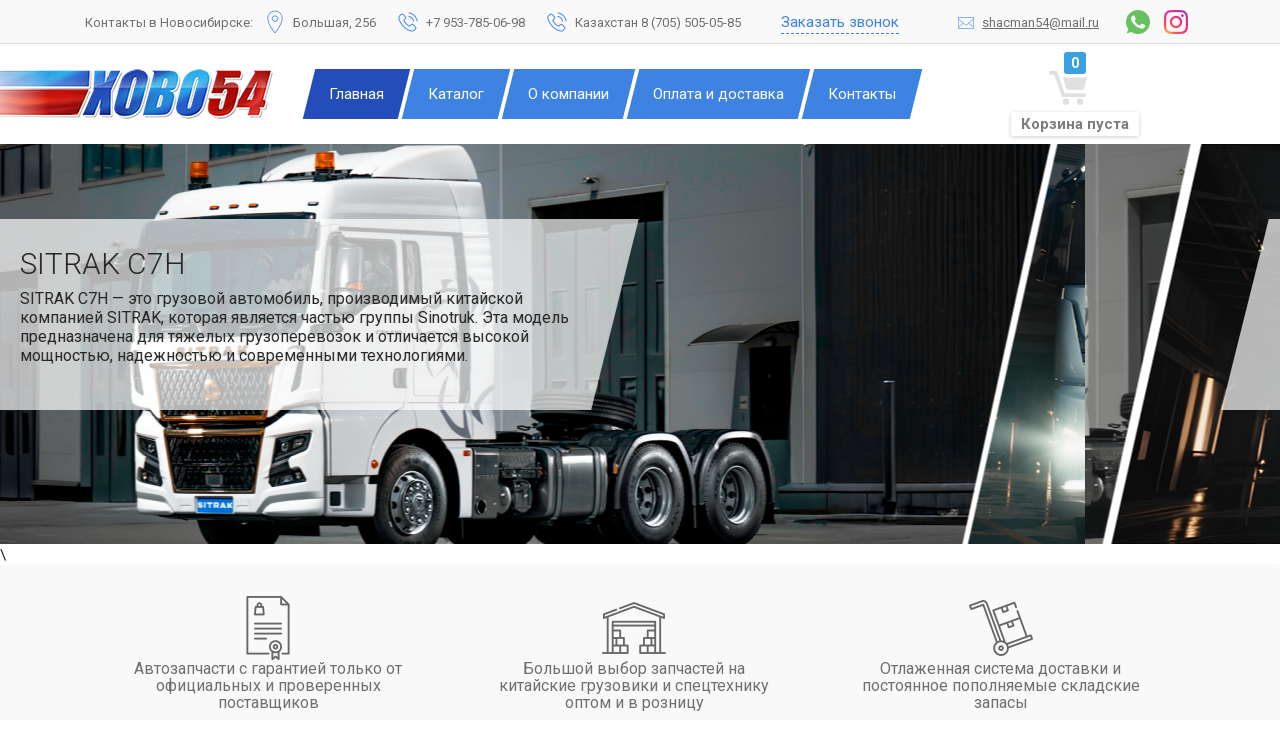

--- FILE ---
content_type: text/html; charset=UTF-8
request_url: https://howo54.ru/
body_size: 38516
content:
<!DOCTYPE html><html><head><meta charset="UTF-8"><!--meta name="viewport" content="width=device-width, initial-scale=1, shrink-to-fit=no" /--><title>ХОВО54. Запчасти для HOWO T5G, HOWO A7, SITRAK C7H, Beifang Benchi,Nord Benz,Shaanxi X3000,Shacman M3000,Longgong, XCMG, Cummins  :: ХОВО54</title><meta name="keywords" content="запчасти для грузовиков,китайских самосвалов Howo, запчасти для грузовиков оптом, запчасти для howo, запчасти на погрузчик xcmg,zl-50,zl-30,zl-20, запчасти beifan benchi, запчасти shaanxi,shacman,Nord Benz, Sinotruk,GOLDEN PRINCE,Золотой Принц Самосвал,Shantui,Cummins,Мерседес-Бенц,KOMATSU, SHANTUI,CAT" /><meta name="description" content="" /><meta name="generator" content="SoftellCMS" /><link rel="shortcut icon" href="/favicon.ico" /><link rel="icon" href="/favicon.ico"/><link rel="apple-touch-icon-precomposed" sizes="72x72" href="/i/apple-touch-icon-72x72-precomposed.png" /><link rel="apple-touch-icon-precomposed" sizes="144x144" href="/i/apple-touch-icon-144x144-precomposed.png" /><link rel="stylesheet" type="text/css" href="/css/bootstrap.min.css" media="all" /><link rel="stylesheet" type="text/css" href="/css/owl.carousel.min.css" media="all" /><link rel="stylesheet" type="text/css" href="/css/owl.theme.default.min.css" media="all" /><link rel="stylesheet" type="text/css" href="/css/jquery-ui.css" media="all"><link rel="stylesheet" type="text/css" href="/css/jquery.fancybox.css" media="all" /><link rel="stylesheet" type="text/css" href="/css/styles.css" media="all" /><link rel="stylesheet" type="text/css" href="/module/catalog/css/catalog.css" media="all" /><link rel="stylesheet" type="text/css" href="/module/catalog/block_find/css/informer.css" media="all" /><link rel="stylesheet" type="text/css" href="/module/system/block_brends/css/brends.css" media="all" /><link rel="stylesheet" type="text/css" href="/module/cart/css/cart.css" media="all" /><script type="text/javascript" src="/js/jquery-3.4.1.min.js"></script><script type="text/javascript" src="/js/bootstrap.min.js"></script><script type="text/javascript" src="/js/jquery-1.11.1.min.js"></script><script type="text/javascript" src="/js/jquery.fancybox.pack.js"></script><script type="text/javascript" src="/js/jquery.form.min.js"></script><script type="text/javascript" src="/js/jquery-ui.min.js"></script><script type="text/javascript" src="/js/owl.carousel.min.js"></script><script type="text/javascript" src="/js/functon.js"></script><script type="text/javascript" src="/js/main.js"></script><script type="text/javascript" src="/module/catalog/block_new/js/new.js"></script><script type="text/javascript" src="/module/cart/js/cart.js"></script><!-- Global site tag (gtag.js) - Google Analytics -->
		<script async src="https://www.googletagmanager.com/gtag/js?id=G-DLJYZ58V9W"></script>
		<script>
		  window.dataLayer = window.dataLayer || [];
		  function gtag(){dataLayer.push(arguments);}
		  gtag('js', new Date());

		  gtag('config', 'G-DLJYZ58V9W');
		</script>
		</head><body><div class="wrapper"><div class="container-fluid top-line"><div class="container"><div class="row"><div class="col"><div class="top-line-adress-pref">Контакты в Новосибирске: </div><div class="top-line-adress">Большая, 256</div><div class="top-line-phone">+7 953-785-06-98</div><div class="top-line-phone">Казахстан 8 (705) 505-05-85</div><div class="top-line-call-order openDialog" id="callOrder">Заказать звонок</div><a href="https://www.instagram.com/howo54/" target="_blank"><div class="top-line-insta effect"></div></a><a href="https://wa.me/79537850698" target="_blank"><div class="top-line-whatsup effect"></div></a><div class="top-line-email effect"><a href="mailto:shacman54@mail.ru">shacman54@mail.ru</a></div></div></div></div></div><div class="container-fluid header"><div class="container"><div class="row"><div class="col"><div class="logo_s effect"><img src="/i/logo.png" title="ХОВО54" alt="ХОВО54"></div><div class="header-cart-informer"><a class="effect" href="/cart/"><div class="cart-block-informer effect"><div class="cart-count"><span class="b_count">0</span></div><div class="cart-price effect"><span class="b_price effect">Корзина пуста</span></div></div></a></div><div id="callOrder_content"><div class="zg">ЗАКАЗАТЬ ЗВОНОК</div><div class="formDialog formAjax" url="/Module_System/OrderCall/"><p>Закажите звонок нашего специалиста, и вам перезвонят в указанное время.</p><form><div class="formGroup"><input type="text" name="name" class="inputStyled"><span class="inputPlaceholder">Ваше имя <span style="color: #ff001e; font-weight: 800;">*</span></span></div><div class="formGroup"><input type="text" name="phone" class="inputStyled" id="phone"><span class="inputPlaceholder">Телефон <span style="color: #ff001e; font-weight: 800;">*</span></span></div><div class="formGroup"><input type="text" name="time" class="inputStyled"><span class="inputPlaceholder">Город и удобное время для звонка</span></div><input type="submit" class="colorBtn effect" value="Отправить заявку"></form><p>Отправляя сообщение, вы даётё своё согласие на обработку персональных данных.</p></div></div><div class="main-menu"><ul><li class="effect checked"><a href="/">Главная</a></li><li class="effect"><a href="/catalog/">Каталог</a></li><li class="effect"><a href="/company/">О компании</a></li><li class="effect"><a href="/delivery/">Оплата и доставка</a></li><li class="effect"><a href="/contacts/">Контакты</a></li></ul></div></div></div></div></div><div class="index-slider"><div class="prev effect"></div><div class="next effect"></div><div class="owl-carousel owl-carousel-slider owl-theme"><a href="https://howo54.ru/catalog/cid/29/"><div class="index-slider-item" style="background: url(/files/flib/26500.png) center center no-repeat;"><div class="container"><div class="slider-box"><div class="slider-box-content"><div class="slider-name">SITRAK C7H</div><div class="slider-text">SITRAK C7H  — это грузовой автомобиль, производимый китайской компанией SITRAK, которая является частью группы Sinotruk. Эта модель предназначена для тяжелых грузоперевозок и отличается высокой мощностью, надежностью и современными технологиями.</div></div></div></div></div></a><a href="https://howo54.ru/catalog/cid/34/"><div class="index-slider-item" style="background: url(/files/flib/26497.png) center center no-repeat;"><div class="container"><div class="slider-box"><div class="slider-box-content"><div class="slider-name">SHACMAN X6000</div><div class="slider-text">Shacman X6000 — это идеальное сочетание мощности, надежности и комфорта, что делает его отличным выбором для различных отраслей, включая строительство, логистику и грузоперевозки. Этот автомобиль готов справиться с любыми задачами и стать надежным партнер</div></div></div></div></div></a><a href="http://howo54.ru/catalog/cid/1/"><div class="index-slider-item" style="background: url(/files/flib/26448.png) center center no-repeat;"><div class="container"><div class="slider-box"><div class="slider-box-content"><div class="slider-name">Самосвал HOWO</div><div class="slider-text">Китайские самосвалы HOWO резко приобрели популярность за счёт сочетания низкой цены и технических данных. Мы предлагаем большой выбор в наличии запчастей на самосвалы HOWO оптом и в розницу.</div></div></div></div></div></a><a href="http://howo54.ru/catalog/cid/3/"><div class="index-slider-item" style="background: url(/files/flib/2526.png) center center no-repeat;"><div class="container"><div class="slider-box"><div class="slider-box-content"><div class="slider-name">Самосвал SHACMAN/SHAANXI</div><div class="slider-text">Китайские самосвалы SHACMAN сочетают в себе немецкий дизайн с китайской универсальностью. Мы предлагаем большой выбор запчастей на технику SHACMAN,SHAANXI оптом и в розницу. </div></div></div></div></div></a><a href="http://howo54.ru/catalog/cid/4/"><div class="index-slider-item" style="background: url(/files/flib/26498.png) center center no-repeat;"><div class="container"><div class="slider-box"><div class="slider-box-content"><div class="slider-name">Спецтехника XCMG</div><div class="slider-text">Спецтехника концерна XCMG занимает особую позицию в модельных линейках китайских производителей. Именно их техника получила наибольшее признание и распространение.

</div></div></div></div></div></a><a href="https://howo54.ru/catalog/cid/36/"><div class="index-slider-item" style="background: url(/files/flib/26499.png) center center no-repeat;"><div class="container"><div class="slider-box"><div class="slider-box-content"><div class="slider-name">Каталог продукции LOCTITE </div><div class="slider-text">LOCTITE — это бренд, принадлежащий компании Henkel, известный своими высококачественными клеями, герметиками и адгезивами. Основанная в 1956 году, LOCTITE стала пионером в области технологий склеивания и герметизации. Продукция используется в различных от</div></div></div></div></div></a></div></div>\<div class="container-fluid index-advantages"><div class="container"><div class="row"><div class="col"><div class="index-advantages-box"><img src="/i/advantage-2.png" /><br>Автозапчасти c гарантией только от официальных и проверенных поставщиков</div><div class="index-advantages-box"><img src="/i/advantage-3.png" /><br>Большой выбор запчастей на китайские грузовики и спецтехнику оптом и в розницу</div><div class="index-advantages-box"><img src="/i/advantage-1.png" /><br>Отлаженная система доставки и постоянное пополняемые складские запасы</div></div></div></div></div><div class="clear"></div><div class="container-fluid catalog-index-menu"><div class="container"><div class="row"><div class="col"><h2>Каталог автозапчастей</h2><div class="index-menu-items"><ul style="width: 100%; margin: 0; padding: 0;"><li class="effect"><a href="/catalog/cid/29/" title="HOWO T5G,SITRAK C7H,MAN,MC11,MC13" alt="HOWO T5G,SITRAK C7H,MAN,MC11,MC13">HOWO T5G,SITRAK C7H,MAN,MC11,MC13<span class="item-count"> /866</span></a></li><li class="effect"><a href="/catalog/cid/1/" title="Запчасти HOWO,SINOTRUK" alt="Запчасти HOWO,SINOTRUK">Запчасти HOWO,SINOTRUK<span class="item-count"> /2348</span></a></li><li class="effect"><a href="/catalog/cid/34/" title="Запчасти Х6000" alt="Запчасти Х6000">Запчасти Х6000<span class="item-count"> /358</span></a></li><li class="effect"><a href="/catalog/cid/16/" title="Запчасти HOWO A7" alt="Запчасти HOWO A7">Запчасти HOWO A7<span class="item-count"> /181</span></a></li><li class="effect"><a href="/catalog/cid/21/" title="Запчасти SHACMAN,SHAANXI M3000/H3000/L3000/X3000/X5000" alt="Запчасти SHACMAN,SHAANXI M3000/H3000/L3000/X3000/X5000">Запчасти SHACMAN,SHAANXI M3000/H3000/L3000/X3000/X5000<span class="item-count"> /820</span></a></li><li class="effect"><a href="/catalog/cid/3/" title="Запчасти SHACMAN,SHAANXI" alt="Запчасти SHACMAN,SHAANXI">Запчасти SHACMAN,SHAANXI<span class="item-count"> /2070</span></a></li><li class="effect"><a href="/catalog/cid/35/" title="Комплекты запасных частей" alt="Комплекты запасных частей">Комплекты запасных частей<span class="item-count"> /6</span></a></li><li class="effect"><a href="/catalog/cid/2/" title="Запчасти BEIFANG BENCHI,NORD BENZ,Mercedes-Benz" alt="Запчасти BEIFANG BENCHI,NORD BENZ,Mercedes-Benz">Запчасти BEIFANG BENCHI,NORD BENZ,Mercedes-Benz<span class="item-count"> /507</span></a></li><li class="effect"><a href="/catalog/cid/4/" title="Запчасти XCMG, LONGGONG,LIUGONG" alt="Запчасти XCMG, LONGGONG,LIUGONG">Запчасти XCMG, LONGGONG,LIUGONG<span class="item-count"> /1455</span></a></li><li class="effect"><a href="/catalog/cid/14/" title="Запчасти SINOTRUK,Золотой принц,Golden Prince" alt="Запчасти SINOTRUK,Золотой принц,Golden Prince">Запчасти SINOTRUK,Золотой принц,Golden Prince<span class="item-count"> /23</span></a></li><li class="effect"><a href="/catalog/cid/6/" title="Запчасти YUCHAI" alt="Запчасти YUCHAI">Запчасти YUCHAI<span class="item-count"> /96</span></a></li><li class="effect"><a href="/catalog/cid/9/" title="Запчасти WEICHAI POWER" alt="Запчасти WEICHAI POWER">Запчасти WEICHAI POWER<span class="item-count"> /92</span></a></li><li class="effect"><a href="/catalog/cid/12/" title="Амортизаторы" alt="Амортизаторы">Амортизаторы<span class="item-count"> /42</span></a></li><li class="effect"><a href="/catalog/cid/10/" title="Подшипники" alt="Подшипники">Подшипники<span class="item-count"> /128</span></a></li><li class="effect"><a href="/catalog/cid/13/" title="Фильтра" alt="Фильтра">Фильтра<span class="item-count"> /437</span></a></li><li class="effect"><a href="/catalog/cid/7/" title="Запчасти КПП" alt="Запчасти КПП">Запчасти КПП<span class="item-count"> /736</span></a></li><li class="effect"><a href="/catalog/cid/36/" title="LOCTITE" alt="LOCTITE">LOCTITE<span class="item-count"> /5</span></a></li><li class="effect"><a href="/catalog/cid/15/" title="LOCTITE 1" alt="LOCTITE 1">LOCTITE 1<span class="item-count"> /36</span></a></li><li class="effect"><a href="/catalog/cid/17/" title=" Запчасти SHANTUI SD16/SD22/SD23/SD32" alt=" Запчасти SHANTUI SD16/SD22/SD23/SD32"> Запчасти SHANTUI SD16/SD22/SD23/SD32<span class="item-count"> /318</span></a></li><li class="effect"><a href="/catalog/cid/18/" title="Запчасти KOMATSU" alt="Запчасти KOMATSU">Запчасти KOMATSU<span class="item-count"> /4</span></a></li><li class="effect"><a href="/catalog/cid/19/" title="Запчасти Caterpillar" alt="Запчасти Caterpillar">Запчасти Caterpillar<span class="item-count"> /16</span></a></li><li class="effect"><a href="/catalog/cid/20/" title="DONG FENG TIANLONG/DALISHENG " alt="DONG FENG TIANLONG/DALISHENG ">DONG FENG TIANLONG/DALISHENG <span class="item-count"> /90</span></a></li><li class="effect"><a href="/catalog/cid/22/" title="Насосы подьема кузова" alt="Насосы подьема кузова">Насосы подьема кузова<span class="item-count"> /21</span></a></li><li class="effect"><a href="/catalog/cid/23/" title="Инструменты" alt="Инструменты">Инструменты<span class="item-count"> /311</span></a></li><li class="effect"><a href="/catalog/cid/24/" title="Насосы ГУРА" alt="Насосы ГУРА">Насосы ГУРА<span class="item-count"> /28</span></a></li><li class="effect"><a href="/catalog/cid/25/" title="Ремни" alt="Ремни">Ремни<span class="item-count"> /222</span></a></li><li class="effect"><a href="/catalog/cid/26/" title="Сальники" alt="Сальники">Сальники<span class="item-count"> /152</span></a></li><li class="effect"><a href="/catalog/cid/27/" title="Химия,аксессуары" alt="Химия,аксессуары">Химия,аксессуары<span class="item-count"> /48</span></a></li><li class="effect"><a href="/catalog/cid/28/" title="Блоки двигателя" alt="Блоки двигателя">Блоки двигателя<span class="item-count"> /12</span></a></li><li class="effect"><a href="/catalog/cid/30/" title="полуприцеп FUWA" alt="полуприцеп FUWA">полуприцеп FUWA<span class="item-count"> /15</span></a></li><li class="effect"><a href="/catalog/cid/31/" title="Комплект для переделки EuroIII на EuroII" alt="Комплект для переделки EuroIII на EuroII">Комплект для переделки EuroIII на EuroII<span class="item-count"> /1</span></a></li><li class="effect"><a href="/catalog/cid/32/" title="Запчасти CAMC" alt="Запчасти CAMC">Запчасти CAMC<span class="item-count"> /6</span></a></li><li class="effect"><a href="/catalog/cid/33/" title="СТЁКЛА ЛОБОВЫЕ" alt="СТЁКЛА ЛОБОВЫЕ">СТЁКЛА ЛОБОВЫЕ<span class="item-count"> /2</span></a></li><li class="effect"><a href="/catalog/cid/37/" title="Запчасти HOWO V7X" alt="Запчасти HOWO V7X">Запчасти HOWO V7X<span class="item-count"> /42</span></a></li><li class="effect"><a href="/catalog/cid/38/" title="Запчасти FOTON" alt="Запчасти FOTON">Запчасти FOTON<span class="item-count"> /3</span></a></li><li class="effect"><a href="/catalog/cid/39/" title="Запчасти MAZ" alt="Запчасти MAZ">Запчасти MAZ<span class="item-count"> /3</span></a></li><li class="effect"><a href="/catalog/cid/40/" title="Запчасти DAF" alt="Запчасти DAF">Запчасти DAF<span class="item-count"> /5</span></a></li><li class="effect"><a href="/catalog/cid/41/" title="Запчасти VOLVO" alt="Запчасти VOLVO">Запчасти VOLVO<span class="item-count"> /12</span></a></li><li class="effect"><a href="/catalog/cid/42/" title="Запчасти KAMAZ" alt="Запчасти KAMAZ">Запчасти KAMAZ<span class="item-count"> /7</span></a></li><li class="effect"><a href="/catalog/cid/43/" title="Запчасти на SCANIA" alt="Запчасти на SCANIA">Запчасти на SCANIA<span class="item-count"> /4</span></a></li><ul></div></div></div></div></div><div class="container-fluid catalog-index-menu"><div class="container"><div class="row"><div class="col"><div class="catalogsearch"><h3 class="normalaze" style="color: #fff; padding-left: 3%;" >Поиск по каталогу</h3><form method="GET" id="search_form" action="/catalog/find/result/"><input type="text" placeholder="Поиск по каталогу" class="findInp" name="name" id="catalogFind" value=""><input class="findBtn normalaze" type="image" src="/i/search.png"></form></div></div></div></div></div><div class="container-fluid catalog-index-menu">
	<div class="container">
		<div class="row">
			<div class="col">
									<h2>Новинки каталога</h2>
					<div class="catalog-items">
												<div class="item-box catalog-new effect">
							<div class="item-image">
																	<a href="/catalog/13271.html"><img src="/var/image_cache/e36fde0886dbdb164e57797b48037018_wi230_he180_tyout__files_flib_26702.png" width="230" height="180" type="out" title="Крышка батарейного отсека Shacman X5000 540690 DZ9X259760690" alt="Крышка батарейного отсека Shacman X5000 540690 DZ9X259760690"/></a>
															</div>
							<div class="item-name effect">
								<a href="/catalog/13271.html">Крышка батарейного отсека Shacman X5000 540690 DZ9X259760690</a>
							</div>
							<div class="item-preview">
								Крышка батарейного отсека Shacman X5000
							</div>
							<div class="item-code">Код: 540690 </div>
							<div class="item-oem">OEM-номер: DZ9X259760690</div>
							<div class="item-usage">Применение: SHACMAN SHAANXI X5000</div>
							<div class="item-price">
							Цена: <span class="pr">7 000</span> <span class="rub">Р</span>							</div>
						</div>
												<div class="item-box catalog-new effect">
							<div class="item-image">
																	<a href="/catalog/11894.html"><img src="/var/image_cache/179c2788ca241d7dc5dcdbe68d86679b_wi230_he180_tyout__files_flib_24852.png" width="230" height="180" type="out" title="Накладка бампера левая нижняя белая (тягач) SITRAK C7H СИТРАК С7Ш 5425762 812W41610-0227" alt="Накладка бампера левая нижняя белая (тягач) SITRAK C7H СИТРАК С7Ш 5425762 812W41610-0227"/></a>
															</div>
							<div class="item-name effect">
								<a href="/catalog/11894.html">Накладка бампера левая нижняя белая (тягач) SITRAK C7H СИТРАК С7Ш 5425762 812W41610-0227</a>
							</div>
							<div class="item-preview">
								Накладка бампера левый нижняя белая (тягач)
							</div>
							<div class="item-code">Код: 5425762</div>
							<div class="item-oem">OEM-номер: 812W41610-0227</div>
							<div class="item-usage">Применение: SITRAK C7H,MC13</div>
							<div class="item-price">
							Цену уточняйте у менеджера							</div>
						</div>
												<div class="item-box catalog-new effect">
							<div class="item-image">
																	<a href="/catalog/14703.html"><img src="/var/image_cache/ea247eb3d1b4ff8292357c0e0cf75010_wi230_he180_tyout__files_flib_28551.png" width="230" height="180" type="out" title="Патрубок системы охлаждения HOWO T5G ХОВО Т5Г SITRAK C7H СИТРАК С7Ш 545327 YG9625530027" alt="Патрубок системы охлаждения HOWO T5G ХОВО Т5Г SITRAK C7H СИТРАК С7Ш 545327 YG9625530027"/></a>
															</div>
							<div class="item-name effect">
								<a href="/catalog/14703.html">Патрубок системы охлаждения HOWO T5G ХОВО Т5Г SITRAK C7H СИТРАК С7Ш 545327 YG9625530027</a>
							</div>
							<div class="item-preview">
								Патрубок системы охлаждения HOWO T5G ХОВО Т5Г SITRAK C7H СИТРАК С7Ш
							</div>
							<div class="item-code">Код: 545327</div>
							<div class="item-oem">OEM-номер: YG9625530027</div>
							<div class="item-usage">Применение: HOWO T5G ХОВО Т5Г SITRAK C7H СИТРАК С7Ш</div>
							<div class="item-price">
							Цена: <span class="pr">1 000</span> <span class="rub">Р</span>							</div>
						</div>
												<div class="item-box catalog-new effect">
							<div class="item-image">
																	<a href="/catalog/12374.html"><img src="/var/image_cache/7eb401772308722902c6fc1351794bde_wi230_he180_tyout__files_flib_25644.png" width="230" height="180" type="out" title="Поддон масляный WP10 5427756 612600150382" alt="Поддон масляный WP10 5427756 612600150382"/></a>
															</div>
							<div class="item-name effect">
								<a href="/catalog/12374.html">Поддон масляный WP10 5427756 612600150382</a>
							</div>
							<div class="item-preview">
								Поддон масляный WP10

							</div>
							<div class="item-code">Код: 5427756</div>
							<div class="item-oem">OEM-номер: 612600150382</div>
							<div class="item-usage">Применение: SHAANXI</div>
							<div class="item-price">
							Цена: <span class="pr">8 000</span> <span class="rub">Р</span>							</div>
						</div>
											</div>
							</div>
		</div>
	</div>
</div><div class="container-fluid"><div class="container"><div class="row"><div class="col brend-slider"><h2>Производители</h2><div class="prev effect"></div><div class="next effect"></div><div class="owl-carousel owl-carousel-slider-brend owl-theme"><div style="text-align: center"><img src="/var/image_cache/ad5ba2eaa71f0965c139d7ca1935166b_wi120_tyout__files_flib_2517.png" width="120" height="48" type="out" title="Createk" alt="Createk"/></div><div style="text-align: center"><img src="/var/image_cache/87524b7218d632c8a57778fcb3a98ac9_wi120_tyout__files_flib_2518.png" width="120" height="48" type="out" title="Bosch" alt="Bosch"/></div><div style="text-align: center"><img src="/var/image_cache/c3832c0c09fe4c00460ea5a5165249f6_wi120_tyout__files_flib_2519.png" width="120" height="48" type="out" title="Yuchai" alt="Yuchai"/></div><div style="text-align: center"><img src="/var/image_cache/8ea268f640fb7ca354023e9bc3fcf905_wi120_tyout__files_flib_2520.png" width="120" height="48" type="out" title="Iskra" alt="Iskra"/></div><div style="text-align: center"><img src="/var/image_cache/0f6b3ba82fd07dca6bcedab99f466155_wi120_tyout__files_flib_2521.png" width="120" height="48" type="out" title="Sinotruk" alt="Sinotruk"/></div><div style="text-align: center"><img src="/var/image_cache/e5c430f505d2d1d821558529bf41c55d_wi120_tyout__files_flib_2522.png" width="120" height="48" type="out" title="Wabco" alt="Wabco"/></div><div style="text-align: center"><img src="/var/image_cache/fea324b572c8173c465c2ccecaf96400_wi120_tyout__files_flib_2523.png" width="120" height="48" type="out" title="Shantui" alt="Shantui"/></div><div style="text-align: center"><img src="/var/image_cache/11113297abf18e40ee948d49c6e6eb28_wi120_tyout__files_flib_2524.png" width="120" height="48" type="out" title="Fleetguard" alt="Fleetguard"/></div></div></div></div></div></div><div class="container-fluid"><div class="container"><div class="row"><div class="col"><h1>Запчасти на китайские самосвалы и спецтехнику</h1>
<p><strong>Грузовики</strong>: HOWO(ХОВО),Shacman/Shaanxi(Шансиман) Jac, Dong Feng(Донг Фенг), Tiema(Тиема), North-Benz (Норд-Бенц), Beifang Benchi(Бейфанг Бенчи),SINOTRUK</p>
<p><strong>Спецтехнику</strong>: Zoomlion, XCMG, Shantui, Longgong, Changlin, ZL-50,ZL-30,SEM,LIUGONG</p>
<p><strong>Автобусы:</strong> Higer, Zhongtong, Yutong, Golden Dragon, King Long, Sunlong</p>
<p><strong>ООО &laquo;ХОВО54&raquo;</strong> предлагает большой выбор запчастей на китайские грузовики и спецтехнику оптом и в розницу. Мы работаем на этом рынке более 7 лет, фактически с момента формирования первого спроса на запасные части на китайские грузовые автомобили. К настоящему моменту компания сформировала крупнейший региональный склад деталей для ремонта китайских грузовиков, погрузчиков, бульдозеров и другой дорожно-строительной техники. Мы ежедневно отправляем запчасти в различные регионы Российской федерации, а также республику Казахстан. Отлаженная система доставки и постоянное пополняемые складские запасы позволяют нам доставлять запчасти для китайских грузовиков до конечного потребителя в кратчайшие сроки. Это самое важное конкурентное преимущество нашей компании, поскольку каждый день простоя грузовика обходится его владельцу очень дорогое. Ещё одно преимущество компании ООО &laquo;ХОВО54&raquo; - наличие прямых договоров на поставку от ведущих производителей <strong>запчастей на грузовики Howo, Shaanxi, Beifan Benchi</strong>. Благодаря этому, мы гарантируем своим клиентам высокое качество поставляемых деталей и оптимальный уровень цен.</p>
<p><strong>ООО &laquo;ХОВО54&raquo;</strong> имеет разветвленную сеть оптовых клиентов на территории России. Мы заинтересованы в развитии оптового направления и предлагаем максимально выгодные условия на поставку запасных частей для китайских грузовиков оптом. Если вы заинтересованы в том, чтобы начать свой бизнес по продаже данной продукции у себя в регионе, то в лице нашей компании вы найдете честного и стабильного партнера, который сможет вам предложить наиболее выгодные условия сотрудничества. В настоящее время, услугами нашей компании пользуется свыше 2120 предприятий из России и Казахстана. Клиентская база постоянно расширяется.<br />
Стоит добавить, что ассортимент предлагаемых запасных частей постоянно меняется. Наши менеджеры анализируют состояние рынка дорожно-строительной техники, оценивают спрос на детали для новых моделей китайских грузовиков и спецтехники, что позволяет нам прогнозировать потребности рынка и держать руку на пульсе.</p>
<p>В завершение хотелось бы отметить, что процесс организации промышленного производства запасных частей в Китае &ndash; намного проще, чем в России. Это способствует появлению на рынке большого количества мелких частных предприятий, которые успешно выпускают запасные части для грузовиков, как китайского, так и зарубежного производства небольшими партиями. Внешне эти детали очень похожи на оригинальные. Однако качество данных компонентов и ресурс ходимости не выдерживают никакой критики. К сожалению, российские торговые компании, которые нацелены на продажу запасных частей по заниженным ценам, довольно часто заказывают детали у таких производителей и поставляют их на наш рынок. Иногда это происходит из-за незнания рынка, а в некоторых случаях &ndash; это сознательная политика недобросовестных поставщиков. Это приводит к дискредитации надежных китайских производителей запасных частей на грузовые автомобили. Наша компания настроена на долгосрочную работу на этом рынке. Именно поэтому мы сотрудничаем только с теми предприятиями, которые поставляют свою продукцию на конвейеры автопроизводителей.</p></div></div></div></div></div><div class="footer"><div class="container-fluid footer-top-line"><div class="container"><div class="row"><div class="col-4"><div class="block-title">Наши адреса</div><p>Россия, Новосибирск, Большая, 256 — магазин</p><p>В Казахстане, Усть-Каменогорск, Абая 185/4</p><p></p></div><div class="col-4"><div class="block-title">Продажа запчастей</div><p>Телефон: +7 953 785-06-98&nbsp;<a href="https://wa.me/79537850698" target="_blank"><img src="/i/footer-whatsapp.png" align="bottom" vspace="0" hspace="10" alt="" /></a></p><p>e-mail: <a href="mailto:shacman54@mail.ru">shacman54@mail.ru</a></p></div><div class="col-4"><div class="block-title">Инженер</div><p>Телефон: +7 953-785-06-98&nbsp;<a href="https://wa.me/79537850698" target="_blank"><img src="/i/footer-whatsapp.png" align="bottom" vspace="0" hspace="10" alt="" /></a></p><p>e-mail: <a href="mailto:shacman54@mail.ru">shacman54@mail.ru</a></p></div></div></div></div><div class="container-fluid footer-bottom-line"><div class="container"><div class="row"><div class="col"><div class="copy">© 2024.  ООО «ХОВО54». Все права защищены.</div><div class="link"><a href="http://softell.ru" target="_blank">Создание сайта</a> <a href="http://softell.ru" target="_blank">Softell</a></div></div></div></div></div></div><!-- Yandex.Metrika counter -->
		<script type="text/javascript" >
		   (function(m,e,t,r,i,k,a){m[i]=m[i]||function(){(m[i].a=m[i].a||[]).push(arguments)};
		   m[i].l=1*new Date();k=e.createElement(t),a=e.getElementsByTagName(t)[0],k.async=1,k.src=r,a.parentNode.insertBefore(k,a)})
		   (window, document, "script", "https://mc.yandex.ru/metrika/tag.js", "ym");

		   ym(69642835, "init", {
				clickmap:true,
				trackLinks:true,
				accurateTrackBounce:true,
				webvisor:true
		   });
		</script>
		<noscript><div><img src="https://mc.yandex.ru/watch/69642835" style="position:absolute; left:-9999px;" alt="" /></div></noscript>
		<!-- /Yandex.Metrika counter -->
		<!-- Yandex.Metrika counter -->
<script type="text/javascript" >
   (function(m,e,t,r,i,k,a){m[i]=m[i]||function(){(m[i].a=m[i].a||[]).push(arguments)};
   m[i].l=1*new Date();k=e.createElement(t),a=e.getElementsByTagName(t)[0],k.async=1,k.src=r,a.parentNode.insertBefore(k,a)})
   (window, document, "script", "https://mc.yandex.ru/metrika/tag.js", "ym");

   ym(53008117, "init", {
        clickmap:true,
        trackLinks:true,
        accurateTrackBounce:true
   });
</script>
<noscript><div><img src="https://mc.yandex.ru/watch/53008117" style="position:absolute; left:-9999px;" alt="" /></div></noscript>
<!-- Yandex.Metrika counter -->
<script type="text/javascript" >
   (function(m,e,t,r,i,k,a){m[i]=m[i]||function(){(m[i].a=m[i].a||[]).push(arguments)};
   m[i].l=1*new Date();
   for (var j = 0; j < document.scripts.length; j++) {if (document.scripts[j].src === r) { return; }}
   k=e.createElement(t),a=e.getElementsByTagName(t)[0],k.async=1,k.src=r,a.parentNode.insertBefore(k,a)})
   (window, document, "script", "https://mc.yandex.ru/metrika/tag.js", "ym");

   ym(96339031, "init", {
        clickmap:true,
        trackLinks:true,
        accurateTrackBounce:true,
        webvisor:true,
        ecommerce:"dataLayer"
   });
</script>
<noscript><div><img src="https://mc.yandex.ru/watch/96339031" style="position:absolute; left:-9999px;" alt="" /></div></noscript>
<!-- /Yandex.Metrika counter -->
<!-- Google Tag Manager -->
<script>(function(w,d,s,l,i){w[l]=w[l]||[];w[l].push({'gtm.start':
new Date().getTime(),event:'gtm.js'});var f=d.getElementsByTagName(s)[0],
j=d.createElement(s),dl=l!='dataLayer'?'&l='+l:'';j.async=true;j.src=
'https://www.googletagmanager.com/gtm.js?id='+i+dl;f.parentNode.insertBefore(j,f);
})(window,document,'script','dataLayer','GTM-N277JB8C');</script>
<!-- End Google Tag Manager -->
<!-- Google Tag Manager (noscript) -->
<noscript><iframe src="https://www.googletagmanager.com/ns.html?id=GTM-N277JB8C"
height="0" width="0" style="display:none;visibility:hidden"></iframe></noscript>
<!-- End Google Tag Manager (noscript) -->
<!-- Google tag (gtag.js) -->
<script async src="https://www.googletagmanager.com/gtag/js?id=G-1S0MRMTHKL"></script>
<script>
  window.dataLayer = window.dataLayer || [];
  function gtag(){dataLayer.push(arguments);}
  gtag('js', new Date());

  gtag('config', 'G-1S0MRMTHKL');
</script>
<!-- Yandex.Metrika counter -->
<script type="text/javascript" >
   (function(m,e,t,r,i,k,a){m[i]=m[i]||function(){(m[i].a=m[i].a||[]).push(arguments)};
   m[i].l=1*new Date();
   for (var j = 0; j < document.scripts.length; j++) {if (document.scripts[j].src === r) { return; }}
   k=e.createElement(t),a=e.getElementsByTagName(t)[0],k.async=1,k.src=r,a.parentNode.insertBefore(k,a)})
   (window, document, "script", "https://mc.yandex.ru/metrika/tag.js", "ym");

   ym(44147844, "init", {
        clickmap:true,
        trackLinks:true,
        accurateTrackBounce:true,
        webvisor:true
   });
</script>
<noscript><div><img src="https://mc.yandex.ru/watch/44147844" style="position:absolute; left:-9999px;" alt="" /></div></noscript>
<!-- /Yandex.Metrika counter -->
<html>
<meta name="yandex-verification" content="ce17f4e2dfdd9316" />


</body></html>

--- FILE ---
content_type: text/css
request_url: https://howo54.ru/css/styles.css
body_size: 18788
content:
/* ================================================== */
/* Font styles */

@import url('https://fonts.googleapis.com/css?family=Roboto:300,400,400i,500,700&display=swap&subset=cyrillic-ext');

/* end of Font styles-------------------------------- */



/* Main styles */

html {overflow-Y: scroll; height: 100%;}

body {
    margin: 0;
	font-family: 'Roboto', sans-serif;
    color: #262626;
    font-size: 15px;
	display: flex; flex-wrap:wrap; align-content: space-between;
	height: 100%;
	-webkit-font-smoothing: antialiased;
    -moz-osx-font-smoothing: grayscale;

}

img { border: 0; behavior: url("/admin/include/style/png.htc"); }
.wrapper {width: 100%;}
.footer {width: 100%; margin-top: 25px;}

.container{
min-width: 970px;

}
.clear {position: relative; clear: both; width: 100%; height: 1px;}

/* end of main styles-------------------------------- */


/* Effect styles */

.effect {-webkit-transition: all .3s ease; -moz-transition: all .3s ease; -ms-transition: all .3s ease; -o-transition: all .3s ease; transition: all .3s ease;}

/* end of effect styles-------------------------------- */

/* Content styles */

h1 {color: #262626; font-size: 32px; padding: 30px 0 10px 0; margin: 0; font-weight: 300;}
h2 {color: #262626; font-size: 28px; padding: 20px 0 10px 0; margin: 0; font-weight: 300;}
h3 {color: #262626; font-size: 20px; padding: 9px 0 0px 0; margin: 0; font-weight: normal;}

a, a:link,  a:visited {
	color: #3f83e2;
	font-size: 15px;
	text-decoration: underline;
}
a:hover {
	text-decoration: none;
}

ul { padding: 0; margin: 0 0 10px 0; }
ul li {
	padding: 0;
	margin: 4px 0 4px 16px;
	list-style: none;
	padding-left: 14px;
	background: url(/i/li.png) 0 8px no-repeat;
}

.rub {
	border-bottom: 1px solid;
    line-height: 6px;
    display: inline-block;
    width: 0.5em;
}
.breadCrums {position: relative; float: left; margin-top: 25px; font-size: 12px;}
.breadCrums a {font-size: 12px; color: #707070; text-decoration: underline;}
.breadCrums a:hover {font-size: 12px; color: #292929; text-decoration: none;}

/* end of effect styles-------------------------------- */

/* Top-line styles */

.top-line {background: #f9f9f9; height: 44px; border-bottom: 1px solid #e0e0e0;} 

.top-line .top-line-adress-pref {position: relative; float: left; padding: 13px 10px 11px 0; font-size: 13px; color: #707070;}
.top-line .top-line-adress {position: relative; float: left; padding: 13px 20px 11px 30px; font-size: 13px; background: url(/i/header-adress.png) 0 10px no-repeat; color: #707070;}
.top-line .top-line-phone {position: relative; float: left; padding: 13px 20px 11px 30px; font-size: 13px; background: url(/i/header-phone.png) 0 10px no-repeat; color: #707070;}
.top-line .top-line-call-order {float: left; margin: 11px 20px 11px 20px; color: #3f83e2; border-bottom: 1px dashed #3f83e2; font-size: 15px;  cursor: pointer; font-weight: normal;}
.top-line .top-line-call-order:hover {border-bottom: 1px dashed #000;}
.top-line .top-line-email {position: relative; float: right; padding: 13px 20px 11px 24px; font-size: 13px;  background: url(/i/header-email.png) 0 17px no-repeat; color: #707070;}
.top-line .top-line-email a {color: #707070; text-decoration: underline; font-size: 13px; }
.top-line .top-line-email a:hover {color: #262626; text-decoration: none; font-size: 13px; }
.top-line .top-line-whatsup {position: relative; float: right; width: 24px; height: 24px; margin: 10px 7px; font-size: 13px;  background: url(/i/whatsapp.png) 0 0 no-repeat;}
.top-line .top-line-whatsup:hover {opacity: 0.8;}
.top-line .top-line-insta {position: relative; float: right; width: 24px; height: 24px; margin: 10px 7px; font-size: 13px;  background: url(/i/instagram.png) 0 0 no-repeat;}
.top-line .top-line-insta:hover {opacity: 0.8;}

/* end of top-line styles-------------------------------- */

/* Header styles */

.header {height: 100px; -webkit-box-shadow: 0px 5px 10px 0px #e0e0e0; box-shadow: 0px 5px 10px 0px #e0e0e0;}
.header .logo {position: relative; float: left; padding: 25px 0; margin-left: -150px;}
.header .logo_s {position: relative; float: left; padding: 25px 0; margin-left: -150px;}
.header .logo img {opacity: 1;}
.header .logo img:hover {opacity: 0.8;}

.header .main-menu {position: relative; float: right; font-size: 15px; margin-top: 25px; text-align: center; margin-right: 35px;}

.header .main-menu ul {
    height: 50px;
	padding: 0;
	
}
.header .main-menu ul li {
    float: left;
	padding: 0;
	margin: 0;
	margin-right: 4px;
	background: #3f83e2;
	list-style: none;
    -webkit-transform: skew(-14deg);
    -moz-transform: skew(-14deg);
    -o-transform: skew(-14deg);
    transform: skew(-14deg);
}
.header .main-menu ul li:hover {
    background: #244db9;
    color: #fff;
}
.header .main-menu .checked {
	background: #244db9;
    color: #fff;
}
.header .main-menu ul li > a {
    text-decoration: none;
    display: block;
    position: relative;
    line-height: 50px;
    padding: 0 20px;
	color: #fff; text-decoration: none;
    -webkit-transform: skew(14deg);
    -moz-transform: skew(14deg);
    -o-transform: skew(14deg);
    transform: skew(14deg);
}

.header .header-cart-informer {position: relative; float: right; text-align: right; font-weight: 600; margin-top: -26px;}

/* end of header styles-------------------------------- */

/* Index styles */

.index-slider {position: relative; float: left; width: 100%; height: 400px; margin: 0;}
.index-slider .index-slider-item {height: 400px;}
.index-slider a {text-decoration: none; color: #262626;}
.index-slider a:hover {text-decoration: none; color: #262626;}
.index-slider .index-slider-item .slider-box {position: relative; float: left; width: 650px; padding: 30px; margin-left: 75px; margin-top: 75px; background-color: rgba(255, 255, 255, 0.7); -webkit-transform: skew(-14deg); -moz-transform: skew(-14deg); -o-transform: skew(-14deg); transform: skew(-14deg);}
.index-slider .index-slider-item .slider-box .slider-box-content {position: relative; float: left; width: 100%; padding-left: 25px; -webkit-transform: skew(14deg); -moz-transform: skew(14deg); -o-transform: skew(14deg); transform: skew(14deg); }
.index-slider .index-slider-item .slider-box .slider-name {position: relative; float: left; width: 100%; font-size: 30px; font-weight: 300; line-height: 1.0; font-style: normal;}
.index-slider .index-slider-item .slider-box .slider-text {position: relative; float: left; width: 100%; font-size: 16px; font-weight: normal; margin-top: 10px; margin-bottom: 15px; line-height: 1.2; font-style: normal;}

.index-slider:hover .prev, .index-slider:hover .next {opacity:1; transition: 0.4s;} 
.index-slider .prev {position: absolute; left: 2%; top: 191px; z-index: 100; background: url('/i/index_slider_left.png') 0 0 no-repeat; width: 48px; height: 48px; cursor: pointer; opacity:0; transition: 0.4s;}
.index-slider .prev:hover {background: url('/i/index_slider_left_h.png') 0 0 no-repeat;}
.index-slider .next {position: absolute; top: 191px; right: 2%; z-index: 100; background: url('/i/index_slider_right.png') 0 0 no-repeat; width: 48px; height: 48px; cursor: pointer; opacity:0; transition: 0.4s;}
.index-slider .next:hover {background: url('/i/index_slider_right_h.png') 0 0 no-repeat;}
.owl-dots .owl-dot:focus {outline: none;}

.index-advantages {position: relative; float: left; background: #f9f9f9; -webkit-box-shadow: 0px 5px 10px 0px #e0e0e0; box-shadow: 0px 5px 10px 0px #e0e0e0;}
.index-advantages .index-advantages-box {position: relative; float: left; width: 33%; padding: 30px 3%; font-size: 16px; color: #707070; text-align: center; line-height: 1.1;}
/* end of index styles-------------------------------- */


/* Leftbar */



/* Footer styles */

.footer {width: 100%; margin-top: 25px;}
.footer .footer-top-line {background: #434b50; height: 224px; border-bottom: 1px solid #e0e0e0; color:#e0e0e0;}
.footer .footer-top-line .block-title {position: relative; float: left; font-size: 18px; width: 100%; margin: 35px 0 15px;}
.footer .footer-top-line a {color: #e0e0e0; text-decoration: underline;}
.footer .footer-top-line a:hover {color: #fff; text-decoration: none;}
.footer .footer-bottom-line {background: #2b2f32; height: 50px;}
.footer .footer-bottom-line .copy {position: relative; float: left; margin-top:17px; color:#e0e0e0; font-size: 13px;}
.footer .footer-bottom-line .link {position: relative; float: right; margin-top:17px; color:#e0e0e0; font-size: 13px; text-decoration: underline;}
.footer .footer-bottom-line .link a {color:#e0e0e0; font-size: 13px;}

/* end of footer styles styles-------------------------------- */


/* ================================================== */
/* Forms styles*/
/* ================================================== */
form { margin: 0; padding: 0; }

form { margin: 0; padding: 0;}

.input-placeholder {box-sizing: border-box; border: none; background: none; position: absolute; z-index: 3; padding-left: 0; left: 10px; top: 15px; color: #777; transition: all 0.3s ease;}

.input-placeholder-filled + .input-placeholder,
.input-styled:focus + .input-placeholder {font-size: 10px; top: 5px; z-index: 5;}
.select-styled {
	width: 100%;
	border:1px solid #e0e0e0;
	background: #fff;
	padding: 5px 5px 8px 10px;
}
.select-styled option {
	padding: 5px;
}

.form-style {position: relative; float: left; width: 100%;}

.form-style .form-group {position: relative; float: left; height: auto; width: 100%; margin-bottom: 10px;}

.form-style .form-group.select {margin-bottom: 0; margin-top:10px;padding-top: 25px;}
.form-style .form-group.select .input-placeholder { top: -5px;}

.form-style input[type=text], .form-style input[type=password] {position: relative; float: left; padding: 20px 5px 5px 10px; width: 100%; border: none; border-bottom: 1px solid #e0e0e0; color: #26292c; background: none; z-index: 4; font-size: 15px;}
.form-style input[type=text]:focus, .form-style input[type=password]:focus {outline: none; border-bottom: 1px solid #39a1df;}

.form-style input[type="checkbox"] {background: url(/i/checkbox.png) no-repeat; display: none;}
.form-style input[type="checkbox"] + label {background: url(/i/checkbox.png) no-repeat 0 5px; cursor: pointer; padding: 2px 0 1px 25px; margin: 5px 0; line-height: 25px; font-size: 14px; color: #333; width: 100%; float: left; height: 25px; transition: background 0.3s ease;}
.form-style input[type="checkbox"] + label a {font-size: 14px;}
.form-style input[type="checkbox"]:checked + label {background: url(/i/checkbox-checked.png) no-repeat 0 5px;}

.form-style input[type="radio"] {background: url(/i/checkbox.png) no-repeat; display: none;}
.form-style input[type="radio"] + label {background: url(/i/checkbox.png) no-repeat 0 5px; cursor: pointer; padding: 2px 0 1px 25px; margin: 5px 0; line-height: 25px; font-size: 14px; color: #333; width: 50%; float: left; height: 25px; transition: background 0.3s ease;}
.form-style input[type="radio"] + label a {font-size: 14px;}
.form-style input[type="radio"]:checked + label {background: url(/i/checkbox-checked.png) no-repeat 0 5px;}


.form-style input[type=submit] {position: relative; text-align: center; background: #39a1df; font-size: 16px; color: #fff; padding: 8px 20px; margin: 20px 0 0; cursor: pointer; border: none; border-radius: 3px; transition: background 0.3s ease;}
.form-style input[type=submit]:hover {background: #2388c4;}
.form-style input[type=submit]:focus {outline: none;}

.form-style textarea {padding: 20px 5px 5px 10px; width: 100%; background: none; height: 223px;  z-index: 3; resize: none; border: none; border-bottom: 1px solid #e0e0e0; color: #26292c; margin: 0 0 10px 0; font-size: 15px;}
.form-style textarea:focus {outline: none;}

.form-style .error-input {border-bottom: 1px solid #e63244!important;}
.form-style .error__text {position: relative; float: left; width: 100%; margin: 5px 0; color: #e63244; font-size: 12px; z-index: 10;}

.form-style p {color: #777; font-size: 14px; line-height: 1.2; margin: 10px 0;}

form { margin: 0; padding: 0; }
.formDialog {
  position: relative;
  float: left;
  width: 352px;
}
.formDialog .formGroup {
  position: relative;
  float: left; 
  height: auto;
}
.inputPlaceholder {
    box-sizing: border-box;
    border: none;
    background: none;
    position: absolute;
    z-index: 3;
    padding-left: 0;
    left: 10px;
    top: 15px;
    color: #7c7c7c;
    transition: all 0.2s ease;
}

.inputPlaceholderFilled + .inputPlaceholder,
.inputStyled:focus + .inputPlaceholder {
    font-size: 11px;
    top: 5px;
	z-index: 5;
	/*text-transform: uppercase;*/
}
.formDialog a {color: #3f3d3e!important; text-decoration: underline; font-size: 14px;}
.formDialog a:hover {color: #0082cd; text-decoration: none;}
.formDialog p {margin-top: 10px!important;}
.formDialog input[type=text] {
  position: relative;
  float: left;
  padding: 20px 5px 5px 10px;
  width: 335px;
  border: 1px solid #e5e5e5;
  color: #26292c;
  background: none;
  margin: 0 0 20px 0;
  font-family: 'Roboto', sans-serif;
  z-index: 4;
  -webkit-border-radius: 1px;-moz-border-radius: 1px;border-radius: 1px; font-size: 15px; font-weight: 300;
} 

.formDialog input[type=text]:focus {outline: none;}

.formDialog textarea {padding: 20px 5px 5px 10px; width: 335px; background: none; height: 75px;  z-index: 3; resize: none; border: 1px solid #e5e5e5;  font-weight: 300; color: #26292c; -webkit-border-radius: 1px;-moz-border-radius: 1px;border-radius: 1px;    margin: 0 0 10px 0; font-size: 15px;}
.formDialog textarea:focus {outline: none;}

.formDialog input[type=password] {
  position: relative;
  float: left;
  padding: 20px 5px 5px 10px;
  width: 335px;
  border: 1px solid #e5e5e5;
  color: #26292c;
  background: none;
  margin: 0 0 20px 0;
  z-index: 4;
  font-family: 'Roboto', sans-serif;
  -webkit-border-radius: 1px;-moz-border-radius: 1px;border-radius: 1px; font-size: 15px; font-weight: 300;
}
.formDialog input[type=submit] {
  position: relative;
  width: 337px;
  text-align: center;
  color: #ffffff;
  padding: 7px 0;
  background: #3f83e2;
  font-size: 16px;
  cursor: pointer;
  border: none;
  font-weight: 300;
  font-family: 'Roboto', sans-serif;
  
}
.formDialog input[type=submit]:hover {background: #244db9;}

.formDialog input[type=submit]:focus {
  outline: none;
}
.formDialog .errorInput {
  border: 1px solid #ff001e!important;
}
.dialog_bgmodal {
  position: fixed;
  width: 100%;
  height: 100%;
  background: #000000;
  opacity: 0.6;
  z-index: 1000;
  display: none;
}
.openDialog {
  cursor: pointer;
}


.dialog_close {
  position: absolute;
  top: 30px;
  right: 45px;
  width: 20px;
  height: 20px;
  background: url(/i/dialog_close.png) 0 0 no-repeat;
  cursor: pointer;
  z-index: 1200;
}

.dialog_close:hover {background: url(/i/dialog_close.png) 0 0 no-repeat;}

#callOrder_content {
  width: 420px;
  padding: 25px 40px;
  display: none;
  background: #ffffff;
    text-align: left;
}
#callOrder_content .dialog_close {
  position: absolute;
  top: 30px;
  right: 45px;
  width: 20px;
  height: 20px;
  background: url(/i/dialog_close.png) 0 0 no-repeat;
  cursor: pointer;
  z-index: 1200;
}

#callOrder_content .dialog_close:hover {background: url(/i/dialog_close.png) 0 0 no-repeat;}

#callOrder_content .zg {
  position: relative;
  float: left;
  width: 335px;
  color: #3f83e2;
  font-size: 22px;
  font-weight: 300;
  text-align: left;
  margin: 0 0 0px 0;
}
/*
.formStyle {position: relative; float: left; width: 500px; margin: 18px 0 0 0;}

.formStyle input[type=text] {width: 226px; height: 27px; padding: 2px; margin: 0; border: 1px solid #e5e5e5; background: #f8f9f9; -webkit-border-radius: 5px;-moz-border-radius: 5px;border-radius: 5px;}
.formStyle input[type=submit] {width: 226px; height: 27px; padding: 2px; margin: 0; border: 1px solid #e5e5e5; background: #f8f9f9; -webkit-border-radius: 5px;-moz-border-radius: 5px;border-radius: 5px;}
.formStyle select {width: 226px; height: 27px; padding: 2px; margin: 0; border: 1px solid #e5e5e5; background: #f8f9f9; -webkit-border-radius: 5px;-moz-border-radius: 5px;border-radius: 5px;}
.formStyle textarea {width: 226px; height: 27px; padding: 2px; margin: 0; border: 1px solid #e5e5e5; background: #f8f9f9; -webkit-border-radius: 5px;-moz-border-radius: 5px;border-radius: 5px;}
.formStyle .errorInput {border: 1px solid red !important;}
.formStyle .error__text {position: absolute; top:32px; left:0px; width: 230px; color: red; font-size: 10px;}

.formStyle .box {position: relative; float: left; width: 250px; height: 65px;}
.formStyle .box .name {position: absolute; top:0px; left:0px; width: 230px; color:#283234; font-size: 13px; font-family: 'pt_sans';}
.formStyle .box .name .error__text {position: relative; top:0px; left:0px;}
.formStyle .box .view {position: absolute; top:18px; left:0px; width: 230px; height: 30px;}
.formStyle .box .codeConfirm {position: relative; float: left; width: 230px; height: 30px;}
.formStyle .box .codeConfirm img {position: absolute; top:0px; left:0px; width: 100px;}
.formStyle .box .codeConfirm input {position: absolute; top:0px; left:105px; width: 120px;}


.formStyle .boxBig {width: 500px; height: auto; margin: 0 0 18px 0;}
.formStyle .boxBig .name {position: relative; width: 500px; font-family: 'pt_sans';}
.formStyle .boxBig .name .error__text {position: relative; top:0px; left:0px;}
.formStyle .boxBig .view {position: relative; top:0px; height: auto; width: 500px;}
.formStyle .boxBig textarea {width: 476px; height: 150px;}

.formStyle .boxBig .codeConfirm {position: relative; float: left; width: 500px; height: 32px;}
.formStyle .boxBig .codeConfirm img {position: absolute; top:0px; left:0px; width: 200px;}
.formStyle .boxBig .codeConfirm input {position: absolute; top:0px; left:206px; width: 270px;}
*/
/*
.formStyle .boxConfirmImg {position: relative; float: left; width: 725px; height: 60px;}
.formStyle .boxConfirmImg .name {position: absolute; top:0px; left:5px; color:#283234; font-size: 13px;}
.formStyle .boxConfirmImg .codeConfirmImgSrc_img {position: absolute; top:20px; left:5px;}
.formStyle .boxConfirmImg .codeConfirmImgSrc_textbox {position: absolute; top:20px; left:220px; width: 255px; height: 30px; border: 1px solid #e9eaea; background: #ffffff; -webkit-border-radius: 5px; -moz-border-radius: 5px; border-radius: 5px;}
*/
/*
.formStyle a {color:#283234 !important;}
*/
/* end of Forms styles------------------------------ */

--- FILE ---
content_type: text/css
request_url: https://howo54.ru/module/catalog/css/catalog.css
body_size: 5445
content:
.catalog-html {}
.catalog-html .catalog-images {}
.catalog-html .catalog-images .main-image {width: 100%; padding: 10px;}
.catalog-html .catalog-images .main-image img {width: 100%; height: auto; border: 1px solid #e0e0e0;}
.catalog-html .catalog-images .main-image img:hover {border: 1px solid #3f83e2;}
.catalog-html .catalog-images .images {position: relative; float: left; width: 50%; padding: 10px;}
.catalog-html .catalog-images .images img {width: 100%; height: auto; border: 1px solid #e0e0e0;}
.catalog-html .catalog-images .images img:hover {border: 1px solid #3f83e2;}
.catalog-html .catalog-body {margin-top: 10px;}
.catalog-html .catalog-body .item-code {color: #707070; font-size: 14px; padding-bottom: 10px;}
.catalog-html .catalog-body .item-oem {color: #707070; font-size: 14px; padding-bottom: 10px;}
.catalog-html .catalog-body .item-usage {color: #707070; font-size: 14px; padding-bottom: 10px;}
.catalog-html .catalog-body .item-price {color: #3f83e2; font-size: 18px; padding-top: 10px; margin-bottom: 20px;}
.catalog-html .catalog-body .item-price .pr {font-weight: 600;}

.catalog-items {width: 103%; margin-left: -3%;}
.catalog-items .item-box {position: relative; float: left; width: 30.3%; margin: 8px 0 8px 3%; padding: 20px 10px; text-align: left; margin-bottom: 20px; border: 1px solid #e0e0e0;}
.catalog-items .catalog-new {position: relative; float: left; width: 22%!important;}
.catalog-items .item-box:hover {border: 1px solid #3f83e2;}
.catalog-items .item-box:hover .item-name a {color: #3f83e2; text-decoration: none;}
.catalog-items .item-box .item-name {width: 100%; padding: 5px 2% 10px 0; margin: 5px 0; font-size: 16px; color: #262626; text-decoration: none; line-height: 1.1;}
.catalog-items .item-box .item-name a {font-size: 16px; color: #262626; text-decoration: none;}
.catalog-items .item-box .item-name a:hover {font-size: 16px; color: #3f83e2; text-decoration: none;}
.catalog-items .item-box .item-image {width: 100%;}
.catalog-items .item-box .item-image img {width: 100%; height: auto;}
.catalog-items .item-box .item-preview {color: #707070; font-size: 12px; padding-bottom: 10px;}
.catalog-items .item-box .item-code {color: #707070; font-size: 12px; padding-bottom: 10px;}
.catalog-items .item-box .item-oem {color: #707070; font-size: 12px; padding-bottom: 10px;}
.catalog-items .item-box .item-usage {color: #707070; font-size: 12px; padding-bottom: 10px;}
.catalog-items .item-box .item-price {color: #3f83e2; font-size: 16px; padding-top: 10px;}
.catalog-items .item-box .item-price .pr {font-weight: 600;}

/* Меню каталога на главной */
.catalog-index-menu {margin: 20px 0; width: 100%;}
.catalog-index-menu .index-menu-items {list-style: none; width: 100%; margin-left: -10px;}
.catalog-index-menu .index-menu-items .item-count {color: #707070; font-size: 12px;}
.catalog-index-menu .index-menu-items ul li {
    float: left;
	margin: 0;
	padding: 0;
	margin-right: 1px;
	background: #fff;
	list-style: none;
	display: inline-grid;
	width: 27%;
	padding: 0 3% 0 0;
	margin-right: 6%;
    -webkit-transform: skew(-14deg);
    -moz-transform: skew(-14deg);
    -o-transform: skew(-14deg);
    transform: skew(-14deg);
	text-align: left;
}
.catalog-index-menu .index-menu-items ul li:hover {
    background: #3f83e2;
    color: #fff;
}
.catalog-index-menu .index-menu-items .item-count {color: #707070; font-size: 12px;}
.catalog-index-menu .index-menu-items ul li:hover a, .catalog-index-menu .index-menu-items ul li:hover .item-count {
    color: #fff;
}
.catalog-index-menu .index-menu-items ul li a {
    text-decoration: none;

    position: relative;
    height: 100%;
    padding: 12px 10px;
	color: #fff; text-decoration: none;
    -webkit-transform: skew(14deg);
    -moz-transform: skew(14deg);
    -o-transform: skew(14deg);
    transform: skew(14deg);
	color: #262626; text-decoration: none; font-size: 16px; line-height: 1.1;
}

.catalog-menu {margin: 20px 0; width: 100%;}
.catalog-menu .catalog-menu-items {list-style: none; width: 100%; margin-left: -10px;}
.catalog-menu .catalog-menu-items .item-count {color: #707070; font-size: 13px;}
.catalog-menu .catalog-menu-items ul li {
    float: left;
	margin-right: 1px;
	background: #fff;
	list-style: none;
	width: 100%;
	padding: 0 3% 0 0;
    -webkit-transform: skew(-14deg);
    -moz-transform: skew(-14deg);
    -o-transform: skew(-14deg);
    transform: skew(-14deg);
	text-align: left;
}
.catalog-menu .catalog-menu-items ul li:hover {
    background: #3f83e2;
    color: #fff;
}


.catalog-menu .catalog-menu-items .item-count {color: #707070; font-size: 12px;}
.catalog-menu .catalog-menu-items ul li:hover a, .catalog-menu .catalog-menu-items ul li:hover .item-count {
    color: #fff;
}
.catalog-menu .catalog-menu-items ul li a {
    text-decoration: none;
    position: relative;
    height: 100%;
    padding: 12px 10px;
	color: #fff; text-decoration: none;
    -webkit-transform: skew(14deg);
    -moz-transform: skew(14deg);
    -o-transform: skew(14deg);
    transform: skew(14deg);
	color: #262626; text-decoration: none; font-size: 16px; line-height: 1.1;
	display: block;
}
.catalog-menu .item-checked {
	background: #3f83e2!important;
    color: #fff!important;
}
.catalog-menu .item-checked a, .catalog-menu .item-checked .item-count {color: #fff!important;}


--- FILE ---
content_type: text/css
request_url: https://howo54.ru/module/catalog/block_find/css/informer.css
body_size: 2065
content:
 .catalogsearch {position: relative; float: left; width: 100%; margin: 35px 30px 20px -10px; background: #b03935!important; color: #fff!important; -webkit-transform: skew(-14deg); -moz-transform: skew(-14deg); -o-transform: skew(-14deg); transform: skew(-14deg);} 
 .catalogsearch input[type=text] {position: relative; font-family: 'Roboto', sans-serif; margin: 5px 3% 10px 3%; z-index: 100; width: 84%; height: 26px; color: #1b191a; padding: 8px 7% 8px 3%; border: 1px solid #e0e0e0; -webkit-border-radius: 1px;-moz-border-radius: 1px;border-radius: 1px; font-size: 14px; background-color: #fff; text-overflow: ellipsis; box-sizing: content-box;
 }
 .catalogsearch  input::-webkit-input-placeholder       {color: #aaaaaa;  text-indent: 0px;   transition: text-indent 0.3s ease;  }
 .catalogsearch  input::-moz-placeholder                {color: #aaaaaa;  text-indent: 0px;   transition: text-indent 0.3s ease;  }
 .catalogsearch  input:-moz-placeholder                 {color: #aaaaaa;  text-indent: 0px;   transition: text-indent 0.3s ease;  }
 .catalogsearch  input:-ms-input-placeholder            {color: #aaaaaa;  text-indent: 0px;   transition: text-indent 0.3s ease;  }
 .catalogsearch  input:focus::-webkit-input-placeholder {color: #aaaaaa;  text-indent: 1750px; transition: text-indent 0.3s ease;  }
 .catalogsearch input:focus::-moz-placeholder           {color: #aaaaaa;  text-indent: 1750px; transition: text-indent 0.3s ease;  }
 .catalogsearch input:focus:-moz-placeholder            {color: #aaaaaa;  text-indent: 1750px; transition: text-indent 0.3s ease;  }
 .catalogsearch  input:focus:-ms-input-placeholder      {color: #aaaaaa;  text-indent: 1750px; transition: text-indent 0.3s ease;  }
 .catalogsearch  input[type=text]:focus {
  outline: none;
}
 .catalogsearch .findBtn {
  position: absolute;
  top: 49px;
  right: 5%;
  z-index: 101;
}
 .catalogsearch .findBtn:focus {
  outline: none;
}

.normalaze {-webkit-transform: skew(14deg); -moz-transform: skew(14deg); -o-transform: skew(14deg); transform: skew(14deg);}

--- FILE ---
content_type: text/css
request_url: https://howo54.ru/module/system/block_brends/css/brends.css
body_size: 142
content:
.brend-slider {width: 100%; min-width: 970px;  margin-bottom: 15px;}
.brend-slider img {width: 120px!important; display: inline!important;}


--- FILE ---
content_type: text/css
request_url: https://howo54.ru/module/cart/css/cart.css
body_size: 7063
content:
.cart-block-add {position: relative; width: 100%; margin: 0; padding: 0; margin-top: 10px; height: 38px;}

.cart-block-add .add {position: absolute; top: 0; left: 0; text-align: center; padding: 8px 0 7px; width: 100%; color: #fff; background: #39a1df; text-decoration: none; font-size: 15px; cursor: pointer; border-radius: 3px;}
.cart-block-add .add:hover {color: #fff; background: #2388c4;}
.cart-block-add .add:hover .cart-icon {color: #fff; background: url(/i/cart-add-hover.png) center center no-repeat;}


.cart-block-add .del {position: absolute; top: 0; left: 0; cursor: pointer; background: #fff; width: 100%; color: #39a1df; text-align: center; font-size: 15px; padding: 8px 0 7px; border: 1px solid #39a1df; border-radius: 3px;}
.cart-block-add .del:hover {border: 1px solid #262626; color: #262626;}


.cart-block-add-count {height: 42px;}
.cart-block-add-count .add {position: absolute; top: 0; left: 115px; text-align: center; width: 180px; padding: 8px 0 7px; color: #fff; background: #39a1df; text-decoration: none; font-size: 15px; cursor: pointer; border-radius: 3px;}
.cart-block-add-count .add:hover {color: #fff; background: #2388c4;}
.cart-block-add-count .add:hover .cart-icon {color: #fff; background: url(/i/cart-add-hover.png) center center no-repeat;}
.cart-block-add-count .del {position: absolute; top: 0; left: 0; cursor: pointer; background: #fff; color: #39a1df; text-align: center; font-size: 15px; width: 295px; padding: 8px 0 7px; border: 1px solid #39a1df; border-radius: 3px;}
.cart-block-add-count .del:hover {border: 1px solid #262626; color: #262626;}

.cart-block-add-count .count {position: absolute; width: 100px; height: 37px; top: 0; left: 0; background: #e0e0e0; border-radius: 3px;}
.cart-block-add-count .count .minus {position: absolute; top: 0; left:0; width: 35px; height: 37px; z-index: 10; background: url(/i/cart-minus-grey.png) center center no-repeat #e0e0e0; cursor: pointer; border-radius: 3px;}
.cart-block-add-count .count .minus:hover {background: url(/i/cart-minus.png) center center no-repeat #39a1df;}
.cart-block-add-count .count .num {position: absolute; top: 0; background: none; border: none; width: 30px; height: 37px; padding: 3px 0 2px 0; left: 35px; right: 0px; text-align: center; color:#777; font-size: 15px;}
.cart-block-add-count .count .num:focus {outline: none;} 
.cart-block-add-count .count .num::-webkit-inner-spin-button { display: none;}
.cart-block-add-count .count .plus {position: absolute; top: 0; right: 0; width: 35px; height: 37px; background: url(/i/cart-plus-grey.png) center center no-repeat #e0e0e0; cursor: pointer; border-radius: 3px;}
.cart-block-add-count .count .plus:hover {background: url(/i/cart-plus.png) center center no-repeat #39a1df;}


.cart-block-informer {position: relative; float: right; background: url(/i/cart-bg.png) center center no-repeat; width: 240px; height: 100px; margin-top: 20px;}
.cart-block-informer .cart-count {position: absolute; width: 100%; text-align: center; color: #fff; top: 15px; font-size: 14px;}
.cart-block-informer .cart-count .b_count {text-align: center; font-size: 14px; background: #39a1df; padding: 3px 7px; border-radius: 3px;}
.cart-block-informer .cart-price {position: absolute; width: 100%; text-align: center; top: 75px;}
.cart-block-informer .cart-price .b_price {padding: 3px 10px; background-color: #fff; -webkit-box-shadow: 0 1px 4px rgba(0,0,0,.2); -moz-box-shadow: 0 1px 4px rgba(0,0,0,.2); -o-box-shadow: 0 1px 4px rgba(0,0,0,.2); box-shadow: 0 1px 4px rgba(0,0,0,.2); border-radius: 3px; height: 28px; top: 70px; color: #7c7c7c; font-size: 15px;}
.cart-block-informer a {text-decoration: none;}
.cart-block-informer:hover .cart-price .b_price {background: #39a1df; color: #fff;}
@media (max-width: 991px) {
	.cart-block-informer {width: 100%; margin-bottom: 10px;}
}


.cart-index {position: relative; width: 100%; border-top: 2px #e8ecf0 solid;}
.cart-index table {height: 100%; width: 100%;}
.cart-index table tr:first-child {background: none; color:#000; font-size: 16px;}
.cart-index table {border-collapse: collapse; border: 1px solid #fff;}	
.cart-index table tr {border-collapse: collapse; border: 1px solid #fff;}
.cart-index table tr:nth-child(2n+3) {background: none;}
.cart-index table tr:nth-child(2n) {}
.cart-index table tr td {border-collapse: collapse; border: 1px solid #fff; padding: 5px;}

.cart-index .item-row {position: relative; float: left; width: 100%; padding-top: 15px; padding-bottom: 15px; margin: 0; border-bottom: 1px #e8ecf0 solid;}
.cart-index .item-row:hover {}

.cart-index .image {text-align: center;}
.cart-index .image img {height: 70px; width: 70px;}

.cart-index .name {line-height: 1.2;}

.cart-index .count {position: relative; width: 100%; max-width: 100px; min-width: 72px; text-align: center; background: #e0e0e0; border-radius: 3px; height: 37px;}
.cart-index .count .minus {position: absolute; top: 0; left:0; width: 24px; height: 37px; z-index: 10; background: url(/i/cart-minus-grey.png) center center no-repeat #e0e0e0; cursor: pointer; border-radius: 3px;}
.cart-index .count .minus:hover {background: url(/i/cart-minus.png) center center no-repeat #39a1df;}
.cart-index .count .num {position: absolute; top: 0; background: none; border: none; width: 100%; height: 37px; padding: 3px 0 2px 0; left: 0; right: 0; text-align: center; color:#777; font-size: 15px;}
.cart-index .count .num:focus {outline: none;} 
.cart-index .count .num::-webkit-inner-spin-button { display: none;}
.cart-index .count .plus {position: absolute; top: 0; right: 0; width: 24px; height: 37px; background: url(/i/cart-plus-grey.png) center center no-repeat #e0e0e0; cursor: pointer; border-radius: 3px;}
.cart-index .count .plus:hover {background: url(/i/cart-plus.png) center center no-repeat #39a1df;}

.cart-index .summCell {text-align: center;}
.cart-index .priceCell {text-align: center;}
.cart-index .del {position: absolute; right: 0%; margin-top: 20px; width:32px; height: 32px; background: url(/i/dialog-close.png) center center no-repeat; cursor: pointer; z-index: 10;}
.cart-index .del:hover {background: url(/i/dialog-close.png) center center no-repeat;}    
		
.cart-index .rec {position: absolute; right: 0%; margin-top: 20px; width:32px; height: 32px; background: url(/i/cart-recover.png) center center no-repeat; cursor: pointer; z-index: 20; display: none;}
.cart-index .rec:hover {background: url(/i/cart-recover-hover.png) center center no-repeat;}    

.cart-index .price {position: relative; float: left; width: 100%; text-align: left; margin: 30px 0 5px 0; font-size: 22px;} 
.cart-index .cart-button {position: relative; float: left; width: 100%; padding-top: 8px; padding-bottom: 8px; cursor: pointer; border-radius: 5px;}
.cart-index .cart-button a {color: #fff; text-decoration: none; font-size: 15px; text-decoration: none; padding: 8px 45px 7px 45px; background: #39a1df; border-radius: 3px;}
.cart-index .cart-button a:hover {text-decoration: none; background: #2388c4;}

--- FILE ---
content_type: application/javascript
request_url: https://howo54.ru/module/catalog/block_new/js/new.js
body_size: 258
content:
jQuery(window).load(
function(){
    virav(".catalog-items", 4, [[".item-box .item-image"],[".item-box .item-name"],[".item-box .item-preview"],[".item-box .item-code"],[".item-box .item-oem"],[".item-box .item-usage"],[".item-box .item-price"]]);
});



--- FILE ---
content_type: application/javascript
request_url: https://howo54.ru/js/functon.js
body_size: 9435
content:
jQuery(document).ready(function(){
    //Cтандартные формы
    jQuery("div[class^=error__]", ".form-ajax").addClass("error__text");
    jQuery("form", ".form-ajax").submit(function(){
        var box = jQuery(this).parent(".form-ajax");
        var url = jQuery(box).attr("url");
        var options = {
            url: url,
            type:"POST",
            dataType: "text",
            beforeSubmit:function(data) {
                jQuery(".error-input",box).removeClass("error-input");
                jQuery(".error__text",box).text('');
            },
            success:function(data) {
                try {var pdata = JSON.parse(data);}
                catch(err) {alert("Ошибка!"); alert(data);}
                if (pdata.error !== null)
                {
                    for (var key in pdata.error)
                    {
                        var val = pdata.error[key];
                        jQuery(".error__"+key+"",box).text(val);
                        jQuery("*[name="+key+"]",box).addClass("error-input");
                    }
                }
                else
                {
                jQuery(box).html(pdata.text);
                }

            }
        };
        if ($("div").is(".dialog-bgmodal") !== true) {
            $('html,body').stop().animate({ scrollTop: $('#form-top').offset().top }, 500);
        }
        $(this).ajaxSubmit(options);
        return false;
    });
    
    $('.input-styled').on('input', function(){
		var $this = $(this);
		if ($this.val() == '') {
			$this.removeClass('input-placeholder-filled');
		} else {
			$this.addClass('input-placeholder-filled');
		}
	});
	jQuery(".input-styled").keyup(function(){
		jQuery(this).removeClass("error-input");
	});

	$('.inputStyled').on('input', function(){
		var $this = $(this);
		if ($this.val() == '') {
			$this.removeClass('inputPlaceholderFilled');
		} else {
			$this.addClass('inputPlaceholderFilled');
		}
		});
		
		jQuery(".inputStyled").keyup(function(){
			jQuery(this).removeClass("errorInput");
		
	});
	jQuery(".openDialog").click(function(){
        openDialog(this);
    });
	
	jQuery("body").on("click", ".dialog_close", function(){closeDialog(this)});	
    jQuery(".f_height").each(function(i) {
        var height = jQuery(this).height();
        var normalHeight = jQuery(this).attr("height");
        var eHeight = normalHeight - height;
        var pagingTopBotom = eHeight/2;
        jQuery(this).css("padding-top", pagingTopBotom);
        jQuery(this).css("padding-bottom", pagingTopBotom);
    });
    jQuery(".f_height").each(function(i) {
        var height = jQuery(this).height();
        var normalHeight = jQuery(this).attr("height");
        var eHeight = normalHeight - height;
        var pagingTopBotom = eHeight/2;
        jQuery(this).css("padding-top", pagingTopBotom);
        jQuery(this).css("padding-bottom", pagingTopBotom);
    });
    //footerDown();
	var owl = $('.owl-carousel-slider').owlCarousel({
	 items: 1,
	 autoplay:true,
	 autoplayTimeout:5000,
	 autoplayHoverPause:true,
	 loop:true,
	 nav: false,
	 dots: false
	});
	owl.owlCarousel();
	$('.next').click(function() {
		owl.trigger('next.owl.carousel');
	});
	$('.prev').click(function() {
		owl.trigger('prev.owl.carousel', [300]);
	});
	var owl2 = $('.owl-carousel-slider-brend').owlCarousel({
	 items: 5,
	 autoplay:true,
	 autoplayTimeout:5000,
	 autoplayHoverPause:true,
	 loop:true,
	 nav: false,
	 dots: true
	});
	owl.owlCarousel();
	$('.next').click(function() {
		owl2.trigger('next.owl.carousel');
	});
	$('.prev').click(function() {
		owl2.trigger('prev.owl.carousel', [300]);
	});
	$("#catalogFind").autocomplete({
        source: function (request, response) {
            $.ajax({
                url: "/Module_Catalog/Autocomplete/",
                dataType: "text",
                data: {
                    q: request.term
                },
                success: function (data) {
                    try {
                        var pdata = JSON.parse(data);
                    }
                    catch (err) {
                        alert("Ошибка!");
                        alert(data);
                    }
                    response(pdata.records);
                }
            });
        },
        minLength: 2,
		delay: 0,
		select: function(event, ui) { 
        $("#catalogFind").val(ui.item.label); //which ever u have name or label
        $("#search_form").submit(); 
		}
    });
});
$(window).resize(function(){
    //footerDown();
});
/*
function footerDown()
{
    //Прижмём подвал к низу
    var windowHeight = jQuery(window).height();
    var mainHeight = jQuery(".main_div").outerHeight(true);
    var footerHeight = jQuery(".footer_div").outerHeight(true);
    if ((mainHeight+footerHeight) < windowHeight)
    {
        var beforHeigh = windowHeight - (mainHeight+footerHeight);
        if (beforHeigh < 0) {beforHeigh=0;}
        jQuery(".footer_befor").height(beforHeigh);
    }    
}*/
function virav (box, count, components)
{
	var com = jQuery(box);
	var shag = 0;
	var max_hi = 0;
	var end_g = 0;
	for(var i=0; i<components.length; i++) {
		v_com = components[i][0];
		shag = 0;
		max_hi = 0;
		end_g = 0;
		jQuery(v_com, com).each(function(g){
			if (max_hi < jQuery(this).height()){max_hi = jQuery(this).height();}
			shag = shag + 1;
			end_g = g;
			if (shag == count) {
				
				for(var h=0; h<count; h++){
					var n_max_hi = max_hi;
					
					if (components[i][1] == true){
						
						var marg = 0;
						var s_height = jQuery(v_com, com).eq(g-h).height();
						marg = parseInt((max_hi-s_height)/2);
						jQuery(v_com, com).eq(g-h).css("padding-top", marg);
						n_max_hi = max_hi - marg;
					}
					jQuery(v_com, com).eq(g-h).height(n_max_hi);
				}				
				max_hi=0; shag=0;
			}			
		});

		if (shag != 0) {
			for(var h=0; h<shag; h++){
					var n_max_hi = max_hi;
					if (components[i][1] == true){
						var marg = 0;
						var s_height = jQuery(v_com, com).eq(end_g-h).height();
						marg = parseInt((max_hi-s_height)/2);
						jQuery(v_com, com).eq(end_g-h).css("padding-top", marg);
						n_max_hi = max_hi - marg;
					}
					jQuery(v_com, com).eq(end_g-h).height(n_max_hi);			
			}
			max_hi=0; shag=0;		
		}		
	}
	
}
function divTable (box,comp,size)
{
    var box_width = jQuery(box).width();
    var box_height = jQuery(box).height();
    var comp_width = new Array();
    var new_comp_width = new Array();
    var padin_top = new Array();
    var all_comp_width = 0;
    var count_com = 0;
    var border_width = 0;
    jQuery(comp,box).each(function(i) {
        comp_width[i] = jQuery(this).width();
        all_comp_width = all_comp_width + comp_width[i];
        padin_top[i] = (box_height - jQuery(this).height())/2;
        count_com = i;
    });
    if (size==false)
    {
        count_com = count_com + 1;
        for(var i=0; i<comp_width.length; i++) {
            new_comp_width[i] = parseInt(box_width/count_com)-border_width;
        }
    }
    else if (size==true)
    {
        for(var i=0; i<comp_width.length; i++) {
            var pr=0;
            pr = comp_width[i]/all_comp_width;
            new_comp_width[i] = parseInt(pr*box_width)-border_width;
        }
    }
    else if (size==undefined)
    {
        count_com = count_com + 1;
        var add = parseInt((box_width-all_comp_width)/count_com);
        for(var i=0; i<comp_width.length; i++) {
            new_comp_width[i] = comp_width[i]+add-border_width;
        }
    }
    all_comp_width = 0;
    jQuery(comp,box).each(function(i) {
        if (i == count_com)
        {
            jQuery(this).width(box_width-all_comp_width-border_width);
        }
        else
        {
            jQuery(this).width(new_comp_width[i]);
        }
        jQuery(this).css('padding-top',padin_top[i]+'px');
        jQuery(this).height(box_height-padin_top[i]);
        all_comp_width = all_comp_width +(new_comp_width[i]+border_width);

    });	
}
function openDialog(com)
{
    //покажем тень
    jQuery("body").prepend("<div class='dialog_bgmodal'></div>");
    jQuery(".dialog_bgmodal").css('display','block');
    //Узнаем размеры окна и покажем его
    var id = "#"+jQuery(com).attr("id")+"_content";
    var bodyHeight=jQuery("body").height();
	var height=jQuery(id).height();
	var ptop = (bodyHeight - height)/2; 
    jQuery(id).css("position", "fixed");
    jQuery(id).css("top", parseInt(ptop)+"px");
    jQuery(id).css("display", "block");
    jQuery(id).css("z-index", "1010");
    var width=jQuery(id).width();
    var bodyWidth=jQuery("body").width();
    var left = (bodyWidth - width)/2;
    jQuery(id).css("left", parseInt(left)+"px");
    
    jQuery(id).prepend("<div class='dialog_close' title='Закрыть' alt='Закрыть'></div>");
    
    //jQuery(".dialog_close", id).bind("click",closeDialog());
    
    //jQuery(".dialog_close", id).click(closeDialog());
    
}

function closeDialog(com)
{
    jQuery(".dialog_bgmodal").remove();
    var box = jQuery(com).parent();
    jQuery(box).css("display", "none");
}

--- FILE ---
content_type: application/javascript
request_url: https://howo54.ru/js/main.js
body_size: 1562
content:
jQuery(document).ready(function(){
    jQuery(".fancybox a").fancybox({"centerOnScroll":true});
    //сделаем общий JS для стандартных форм
    jQuery("div[class^=error__]", ".formAjax").addClass("error__text");
    jQuery("form", ".formAjax").submit(function(){
        var box = jQuery(this).parent(".formAjax");
        var url = jQuery(box).attr("url");
        var options = {
            url: url,
            type:"POST",
            dataType: "text",
            beforeSubmit:function(data) {
                jQuery(".errorInput",box).removeClass("errorInput");
            },
            success:function(data) {
                try {var pdata = JSON.parse(data);}
                catch(err) {alert("Ошибка!"); alert(data);}
                if (pdata.error !== null)
                {
                    for (var key in pdata.error)
                    {
                        var val = pdata.error[key];
                        jQuery(".error__"+key+"",box).text(val);
                        jQuery("*[name="+key+"]",box).addClass("errorInput");
                        jQuery(".codeConfirmImgSrc_img").attr("src",pdata.codeConfirmImgSrc);
                    }
                }
                else
                {
                   jQuery(box).addClass("contentBody").html(pdata.text);
                }
                //jQuery('body,html').animate({scrollTop:0},500);
            }
        };
        $(this).ajaxSubmit(options);
        return false;
    });
});



--- FILE ---
content_type: application/javascript
request_url: https://howo54.ru/module/cart/js/cart.js
body_size: 3881
content:
jQuery(document).ready(function(){
    jQuery(".cart-index .plus").click(function(){
        var box = jQuery(this).parent();
        var count = parseInt(jQuery(".num",box).val());
        jQuery(".num",box).val(count+1);
    });
    jQuery(".cart-index .minus").click(function(){
        var box = jQuery(this).parent();
        var count = parseInt(jQuery(".num",box).val());
        if (count > 1)
        {
            jQuery(".num",box).val(count-1);
        }
        
    });
	jQuery(".cart-index .num").keyup(function(){
        var box = jQuery(this).parent();
        var count = parseInt(jQuery(".num",box).val());
        var id = jQuery(box).attr("id");
        jQuery.ajax({
            type: "POST",
            url: "/Module_Cart/Setcount/",
            data: ({id:id,count:count}),
            dataType:"text",
            success: function(data){
                try {var pdata = JSON.parse(data);}
                catch(err) {alert("Ошибка!"); alert(data);}
                if (pdata.count == 0) {
					jQuery(".b_count").html('');
				}
				else
				{
					jQuery(".b_count").html(pdata.count);		
				}
                jQuery(".b_price").html(pdata.price + ' <span class="rub">Р</span>');
                jQuery(".b_word_count").html(pdata.word_count);
                jQuery(".b_word_price").html(pdata.word_price);
                jQuery("#"+id+"_summ").html(pdata.idprice);

            }
        });
    });

    jQuery(".cart-index .minus, .cart-index .plus").click(function(){
        var box = jQuery(this).parent();
        var count = parseInt(jQuery(".num",box).val());
        var id = jQuery(box).attr("id");
        jQuery.ajax({
            type: "POST",
            url: "/Module_Cart/Setcount/",
            data: ({id:id,count:count}),
            dataType:"text",
            success: function(data){
                try {var pdata = JSON.parse(data);}
                catch(err) {alert("Ошибка!"); alert(data);}
                if (pdata.count == 0) {
					jQuery(".b_count").html('');
				}
				else
				{
					jQuery(".b_count").html(pdata.count);		
				}
                jQuery(".b_price").html(pdata.price + ' <span class="rub">Р</span>');
                jQuery(".b_word_count").html(pdata.word_count);
                jQuery(".b_word_price").html(pdata.word_price);
                jQuery("#"+id+"_summ").html(pdata.idprice);
				
            }
        });
    });
    jQuery(".cart-index .del").click(function(){
        var box = jQuery(this).parent();
        var id = jQuery(".count",box).attr("id");
        var count = 0;
        jQuery.ajax({
            type: "POST",
            url: "/Module_Cart/Setcount/",
            data: ({id:id,count:count}),
            dataType:"text",
            success: function(data){
                try {var pdata = JSON.parse(data);}
                catch(err) {alert("Ошибка!"); alert(data);}
                if (pdata.count == 0) {location.reload();}
                jQuery(".b_count").html(pdata.count);
                jQuery(".b_price").html(pdata.price + ' <span class="rub">Р</span>');
                jQuery(".b_word_count").html(pdata.word_count);
                jQuery(".b_word_price").html(pdata.word_price);
                jQuery(box).remove();
            }
        });        
    });
	jQuery(".send-cart-form #check-company").change(function(){
		if (this.checked)
		{
			jQuery(".send-cart-form #company, .send-cart-form #inn").show("fast");
			$('html,body').stop().animate({ scrollTop: $('#form-top').offset().top }, 1000);
	}
		else
		{
			jQuery(".send-cart-form #company, .send-cart-form #inn").hide("fast");
	}
	});
});

jQuery(window).on("load", function() {

	jQuery(".send-cart-form #company, .signup-form #inn").hide("fast");
	
}); 
